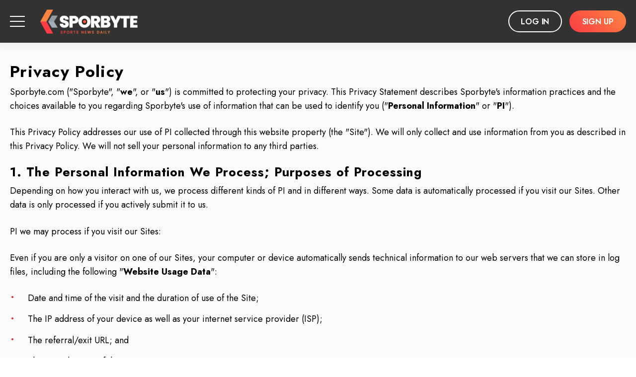

--- FILE ---
content_type: text/html; charset=UTF-8
request_url: https://sporbyte.com/privacy.php
body_size: 12754
content:
<!doctype html>
<html lang="en"  >
<head>
<meta http-equiv="Content-Type" content="text/html; charset=UTF-8">
<meta http-equiv="X-UA-Compatible" content="IE=edge">
<meta name="viewport" content="width=device-width, initial-scale=1.0">
<title>Sporbyte</title>
<meta name="description" content="">
<link rel="stylesheet" type="text/css" href="css/reset.css">
<link rel="stylesheet" type="text/css" href="css/default.css">
<script type="text/javascript" src="scripts/jquery-3.6.0.min.js"></script> 
<script type="text/javascript" src="scripts/jquery.validate.min.js"></script> 
<script type="text/javascript" src="scripts/main.js"></script>
</head>
<body >
<div id="fullWrp"> 
<!--header-->
    <header id="mainHdr">
        <div id="mainHdrBg"></div>
        <div class="topHdr">
            <div class="ctr"> 
                <!--menu--> 
                <a href="#" class="nav-hamburger"><span></span></a> 
                <!--end menu--> 
                <!--logo-->
                <h1 id="mainLogo"><a href="/">Sportisk</a></h1>
                <!--end logo--> 
                <!--options-->
                <div id="mainNav">
                    <div class="site-nav">
                        <ul class="mainHdrOpt">
					<!-- tyrev0512 -->
						<li><a href="register.php">NFL</a></li>
						<li><a href="register.php">NBA</a></li>
						<li><a href="register.php">WNBA</a></li>
						<li><a href="register.php">MLB</a></li>
						<li><a href="register.php">NHL</a></li>
						<li><a href="register.php">NCAAF</a></li>
						<li><a href="register.php">NCAAB</a></li>
						<li><a href="register.php">SOCCER</a></li>
						<li><a href="register.php">BOXING</a></li>
						<li><a href="register.php">MMA</a></li>
						<li><a href="register.php">GOLF</a></li>
						<li><a href="register.php">WRESTLING</a></li>
						<li><a href="register.php">RACING</a></li>
						<li><a href="register.php">OLYMPICS</a></li>                        </ul>
                    </div>
                </div>
                <!--end options--> 
                <!--singup-->
                <div id="mainSignNav"> <a href="login.php"  class="btn genBtn1 btnC2">Log In</a> <a class="btn genBtn1 btnC1" href="register.php" >Sign Up</a> </div>
                <!--end signup--> 
            </div>
        </div>
    </header>    <!--end header-->   
<!--content-->
    <main id="mainCont">
       <!--privacy-->
        <section id="innerCont" class="ElmBrdBox">
            <div class="FrmCtr"> 
                <!--txt-->
                <div class="userText txt1">
                        <section class="tosTxt">
        <div class="ctr userText">
            <h2>Privacy Policy</h2>
            <p>Sporbyte.com ("Sporbyte", "<strong>we</strong>", or "<strong>us</strong>") is committed to protecting your privacy. This Privacy Statement describes Sporbyte's information practices and the choices available to you regarding Sporbyte's use of information that can be used to identify you ("<strong>Personal Information</strong>" or "<strong>PI</strong>").</p>
            <p>This Privacy Policy addresses our use of PI collected through this website property (the "Site"). We will only collect and use information from you as described in this Privacy Policy. We will not sell your personal information to any third parties.</p>
            <h4>1. The Personal Information We Process; Purposes of Processing</h4>
            <p>Depending on how you interact with us, we process different kinds of PI and in different ways. Some data is automatically processed if you visit our Sites. Other data is only processed if you actively submit it to us.</p>
            <p>PI we may process if you visit our Sites:</p>
            <p>Even if you are only a visitor on one of our Sites, your computer or device automatically sends technical information to our web servers that we can store in log files, including the following "<strong>Website Usage Data</strong>":</p>
            <ul>
                <li>Date and time of the visit and the duration of use of the Site;</li>
                <li>The IP address of your device as well as your internet service provider (ISP);</li>
                <li>The referral/exit URL; and</li>
                <li>The visited pages of the Site</li>
            </ul>
            <p>Information about your device (type of device, browser type and version, as well as settings, installed plug-ins, operating system).
                We process Website Usage Data to allow you to surf the Site and to ensure its functionality. We also process Website Usage Data to perform analyses on the performance of the Site, to continuously improve the Site and correct errors, to ensure IT security and operation of our systems, as well as to prevent or uncover abuse. We might further process this data in aggregated or pseudonymized form to analyze trends, administer the Sites, track users' movements around the Site, and to gather demographic information about our user base as a whole or to improve marketing (including serving you personalized, interest-based ads) as well as the user experience on our Site and guaranteeing the safety of our IT systems.</p>
            <h4>2. Sharing Personal Information with Third Parties</h4>
            <p>We treat your PI with care and confidentially and will only pass it on to third parties to the extent described below and not beyond. We do not share, sell, rent, or trade PI with third parties for any promotional purposes. Where our service providers process PI, they will do so solely on our instructions and have undertaken to comply with strict contractual requirements for the security of your data (including, but not limited to, complying with this Privacy Policy).</p>
            <p><strong>Service Providers:</strong>Sporbyte transmits data to service providers that enable us to provide our Site and market, sell, and deliver our Services and Products. This may include providing our third-party cookies and tracking tools, as well as parties providing us with services to assist us in processing transactions, including credit card transactions, processing of orders, providing customer support, managing customer relationships, hosting the Site, collecting, storing, or removing your information, or performing statistical analysis of our Site, or to show advertisements to help support and maintain our Services and Site (such as Google).</p>
            <ul>
                <li><strong>Google Analytics:</strong> This is a web analytics service that tracks and reports website traffic. Using this service, we anonymize IP addresses so they are not sent to Google, which then uses the data to track and monitor use of our Site. This data is shared with other Google services. Google may use the collected data to contextualize and personalize the ads shown on its own advertising network.  You can opt-out of having your activity on the Site available to Google Analytics by installing the Google Analytics opt-out add-on to your browser. The add-on prevent the Google Analytics JavaScript (ga.js and dc.js) from sharing information with Google Analytics.  For more information on the privacy practices of Google, please visit the Google Privacy &amp; Terms web page: <a href="https://policies.google.com/privacy?hl=en" target="_blank" >https://policies.google.com/privacy?hl=en</a>.</li>
                <li><strong>Google Adsense &amp; DoubleClick Cookie:</strong> We may use Google to serve ads on the Site and if so this involves Google's use of cookies to enable it and its partners to serve ads to users based on their visit to our site or to other websites. You may opt-out of e use of the DoubleClick Cookie by visiting the Google Ad Settings web page: <a href="http://www.google.com/ads/preferences" target="_blank">http://www.google.com/ads/preferences</a>.</li>
            </ul>
            <p><strong>Public Authorities: </strong>Although we make every effort to preserve user privacy, we may need to disclose personal information when required by law, such as when we have a good-faith belief that such action is necessary to comply with a current judicial proceeding, a court order, or litigation or other legal process or action to protect our, our users' or third parties' rights, property or safety. We will transmit data to public authorities such as law enforcement or tax authorities only in the case of a legal obligation to do so based on a request for information from the respective authority.</p>
            <p><strong>Promotional Offers:</strong> As a registered Sporbyte customer, you have the opportunity to receive news and special offers from Sporbyte regarding our Products or the products of third parties who we think may offer products or services that would be of interest to you.</p>
            <h4>3. Timeframe for Keeping Data</h4>
            <p>We process and store PI as long as necessary for the fulfillment of our contractual or legal obligations. Thus, we store the data as long as our contractual relationship with you as our customer obliges us to do so. After termination of our contract, we will store Personal Data only to the extent and for as long as applicable law requires. All other data will be deleted immediately when you, as a customer, unsubscribe from our Products or other services. If the remaining data is no longer required for the fulfillment of legal obligations, it will be regularly deleted, unless its further processing is necessary for the preservation of evidence or the prevention of legal claims from becoming time-barred.</p>
            <h4>4. Reviewing and Requesting Changes to Your Information</h4>
            <p>If you have created an account at the Site, you may update, delete, access, or change their account information by editing their user profile. To update a customer profile, login to your account and click on "My Account".</p>
            <p>If you no longer wish to receive marketing emails from us, you can opt-out of receiving future marketing emails by clicking on the "unsubscribe" option located at the bottom of the marketing email you wish to opt out of. If you prefer to be removed from all of our marketing lists, you can follow the foregoing process. Customers cannot opt-out of receiving all transactional emails related to an account with us, but may be able to change their account settings (as described above) to reduce the frequency or eliminate certain notification emails.</p>
            <h4>5. Note to California Residents</h4>
            <p>California law affords certain privacy protections to its residents through the California Consumer Protection Act ("CCPA")and the Consumer Rights Act ("CRA").  This Site does not fall within the ambit of those statutes. Notwithstanding, please note that:</p>
            <p>* We do not collect or maintain "sensitive personal information;" and<br>
                * We do not sell your personal information to any third parties.</p>
            <h4>6. Collecting Information from Children</h4>
            <p>This Site is not intended for use by children under the age of 18 and we do not intentionally collect any information from users under the age of 18. If a parent or guardian becomes aware that their child has provided us with PI or that we have otherwise inadvertently collected this information, contact us as per below so that we may delete the information from our servers.</p>
            <h4>7. Changes</h4>
            <p>We reserve the right to change this Privacy Policy. We will provide notification of the material changes to this policy through the Site prior to the change taking effect.</p>
            <h4>8. Contact Information</h4>
            <p>To exercise your rights regarding personal information as described above or if you have any questions about this Privacy Policy or our privacy practices, please contact us at:</p>
            <p>By email: support@sporbyte.com<br>
                Toll-free: (844) 741-2576.</p>
        </div>
    </section>
            
                </div>
                <!--end txt-->  
            </div>
        </section>
        <!--end privacy-->
    </main>
<!--end content-->
   <!--footer-->
    <footer id="mainFtr">
	<div class="FrmCtr3 genPad1 TxtAlCtr "> 
		<!--nav-->
		<nav id="ftrNav"  >
			<ul>
				<li><a href="/">Home</a> | </li>
				<li><a href="terms.php">Terms of Use</a> | </li>
				<li><a href="privacy.php">Privacy Policy</a> | </li>
				<li><a href="contact.php">Contact Us</a><span> | </span></li>
				<li><a href="cancel.php">Cancel Subscription</a> | </li>
				<li>Support (844) 741-2576 or support@sporbyte.com</li>
			</ul>
		</nav>
		<!--end nav-->
		<p class="copy ElmCtr" style="max-width: 27.5em; ">&copy; <script>document.write(new Date().getFullYear());</script> Sporbyte &bull; All rights reserved.</p>
		<p class="copy ElmCtr">Clifford Partners LLC - 1351 S Jefferson St, Suite 120, Washington, MO 63090 USA</p>
	</div>
</footer>    <!--end footer--> 
    </div>
</body>
</html>


--- FILE ---
content_type: text/css
request_url: https://sporbyte.com/css/reset.css
body_size: 7235
content:
@charset "utf-8";
/* Globals
--------------------------------------------------------------*/   
@import url("scaler.css");
@import url("tools.css");
@import url("text.css");
@import url("forms.css");
@import url("buttons.css");
@import url("../fonts/fonts.css");
@import url('https://fonts.googleapis.com/css2?family=Jost:wght@400;500;600;700;900&display=swap');

/* CSS Reset 
--------------------------------------------------------------*/   
* { margin: 0; padding: 0; outline: 0; font-display: block; }
ul, li { list-style: none; }
a:active { background: inherit;  }
a img, fieldset { border: 0; }
img { display: block; max-width: 100%; height:auto!important; }
input[type="submit"], button { cursor: pointer; -webkit-appearance: button; -webkit-border-radius: 0px; -moz-border-radius: 0px; border-radius: 0px; }
p { padding: 0 0 1.2em 0; }
address { font-style: normal; }
sup { font-size:0.6em; line-height: 1em; vertical-align: top; line-height: 1.4em; }
body, html { font-size: 10px; min-width: 320px; background: #ffffff; height: 100%; min-height: 100%; }
body {  font-smooth: always;  -webkit-font-smoothing: antialiased !important; -webkit-text-size-adjust: none; }
@media all and (max-width: 640px) {
body.noscroll, html.noscroll { position: fixed; overflow: hidden; width: 100%; }
}
.clr { height: 0; font-size: 0; line-height: 0; clear: both; }
* html .clrd { height: 1%; overflow: visible; }
*+html .clrd { min-height: 1%; }
.clrd:after { clear: both; content: "."; display: block; height: 0; visibility: hidden; font-size:0; }
.clrL { clear: left; }
.clrB { clear: both; }
select { display: block;  background-size: 9px auto ; background-image: url("data:image/svg+xml;base64, [base64]"); background-repeat: no-repeat;    -moz-osx-font-smoothing: grayscale; -webkit-appearance: none; -webkit-border-horizontal-spacing: 0px; -webkit-border-vertical-spacing: 0px; font-smooth: always; cursor: pointer;  -moz-background-clip: padding; -webkit-background-clip: padding-box; background-clip: padding-box;  -webkit-font-smoothing: antialiased !important; -webkit-box-sizing: border-box; -moz-box-sizing: border-box; box-sizing: border-box; }
body select:-internal-autofill-selected,  select:-webkit-autofill, select:-webkit-autofill:hover, select:-webkit-autofill:focus, select:-webkit-autofill:active  { background-image: url("data:image/svg+xml;base64, [base64]")!important;  }
select::-ms-expand { display: none; }
@-moz-document url-prefix() {
 select {
-moz-appearance: none;
 text-indent: 0.01px;
 text-overflow: '';
}
}
/* Selects and input sizes and font
--------------------------------------------------------------*/   

/*select { line-height: 1.5em;  height: 1.5em; }*/
input[type=text], input[type=password], input[name=shippingPostcode], input[type=email],  input[type=tel],  input[type=number],  input[type=search], textarea, .inTxt { -moz-osx-font-smoothing: grayscale; -webkit-transition-property: all; -webkit-transition-duration: 150ms; -webkit-transition-timing-function: linear; -moz-transition-property: all; -moz-transition-duration: 150ms; -moz-transition-timing-function: linear; transition-property: all; transition-duration: 150ms; transition-timing-function: linear; -webkit-appearance: none; -webkit-box-sizing: border-box; -moz-box-sizing: border-box; box-sizing: border-box;  -webkit-background-clip: padding-box; background-clip: padding-box;  }
.textarea { -webkit-transition-property: all; -webkit-transition-duration: 150ms; -webkit-transition-timing-function: linear; -moz-transition-property: all; -moz-transition-duration: 150ms; -moz-transition-timing-function: linear; transition-property: all; transition-duration: 150ms; transition-timing-function: linear; display: block; }
textarea { overflow-y: auto; overflow-x: hidden; display: block;  }
.textarea textarea { width: 100%; max-width: 100%!important;  }
input, select, textarea { -moz-transform: scale3d(1, 1, 1); -ms-transform: translateZ(0); -o-transform: translateZ(0); transform: scale3d(1, 1, 1); -webkit-perspective: 0; -webkit-backface-visibility: hidden; -webkit-transform: translate3d(0, 0, 0); }
/*selects wrapper*/
/*checkbox*/
.chk { text-align: center;  position: relative; top: 0;   overflow: hidden; vertical-align: top; display: -moz-inline-stack; display: inline-block; zoom: 1; *display:inline;}
.rad { position: relative; overflow: hidden; vertical-align: top; display: -moz-inline-stack; display: inline-block; zoom: 1; *display:inline; -webkit-background-clip: padding-box; 
  background-clip:  padding-box; -webkit-border-radius: 55px; -moz-border-radius: 55px; border-radius: 55px; }
.chk input, .rad input { display: block; position: absolute; left: 0px; top: 0px; margin-right: 0; opacity: 0; filter: alpha(opacity=0); -ms-filter: "alpha(opacity=0)"; -khtml-opacity: 0; -moz-opacity: 0; font-size: 60px; width: 100%; height: 100%; cursor: pointer; z-index: 20; }
.chk span, .rad span { opacity: 0; filter: alpha(opacity=0); -ms-filter: "alpha(opacity=0)"; -khtml-opacity: 0; -moz-opacity: 0; -webkit-transition-property: all; -webkit-transition-duration: 150ms; -webkit-transition-timing-function: ease-in-out; -moz-transition-property: all; -moz-transition-duration: 150ms; -moz-transition-timing-function: ease-in-out; transition-property: all; transition-duration: 150ms; transition-timing-function: ease-in-out; display: block; }
.rad span {  position: relative; -webkit-background-clip: padding-box; 
  background-clip:  padding-box; -webkit-border-radius: 55px; -moz-border-radius: 55px; border-radius: 55px;}
.checked span { opacity: 1!important; filter: alpha(opacity=100)!important; -ms-filter: "alpha(opacity=100)"!important; -khtml-opacity: 1!important; -moz-opacity: 1!important; }

/*transitions handling */
a, .sbtn { -webkit-transition-property: transform, color, position, opacity, text-shadow, background-color; -webkit-transition-duration: 150ms; -webkit-transition-timing-function: linear; -moz-transition-property: transform, color, position, opacity, text-shadow, background-color; -moz-transition-duration: 150ms; -moz-transition-timing-function: linear; transition-property: transform, color, position, opacity, text-shadow, background-color; transition-duration: 150ms; transition-timing-function: linear; text-decoration: none; }
.sbtn { position: relative; display: -moz-inline-stack; display: inline-block; zoom: 1; *display:inline; }
.sbtn input { position: absolute; z-index: 1; width: 100%; height: 100%; top: 0; left: 0; opacity: 0; filter: alpha(opacity=0); -ms-filter: "alpha(opacity=0)"; -khtml-opacity: 0; -moz-opacity: 0; cursor: pointer; }

/* Metro */
@media screen and (max-width: 400px) {
 @-ms-viewport {
width: 320px;
}
}
*[class^='FrmCol'], *[class*=' FrmCol'] { -webkit-box-sizing: border-box; -moz-box-sizing: border-box; box-sizing: border-box; }
.MSIE8 article, .MSIE7 article, .MSIE6 article, .MSIE8 aside, .MSIE7 aside, .MSIE6 aside, .MSIE8 figure, .MSIE7 figure, .MSIE6 figure, .MSIE8 footer, .MSIE7 footer, .MSIE6 footer, .MSIE8 header, .MSIE7 header, .MSIE6 header, .MSIE8 hgroup, .MSIE7 hgroup, .MSIE6 hgroup, .MSIE8 menu, .MSIE7 menu, .MSIE6 menu, .MSIE8 nav, .MSIE7 nav, .MSIE6 nav, .MSIE8 section, .MSIE7 section, .MSIE6 section { display: block; }






--- FILE ---
content_type: text/css
request_url: https://sporbyte.com/css/default.css
body_size: 38923
content:
@charset "UTF-8";
:root {
--color-primary:  #e62b4a;
--color-secondary:  #fd3d45;
--header-background: #333232;
--header-text: #fff;
--header-text-hover: #fff;
--bg-nav-mobile:  #333232;
--bg-nav-active: #333232;
--txt-nav-mobile:  #fff;
--bg-body:  #ffffff;
--bg-footer:  #181818;
--footer-text:  #fff;
--footer-text-hover:  #fff;
}

ul, li { margin: 0; padding: 0; list-style: none;}
body { font-family: "Jost", "Helvetica Neue", Arial, "Nimbus Sans L", FreeSans; background: var(--bg-body); }
#fullWrp { margin: 0 auto; min-height: 100%; background: var(--bg-body); position: relative; overflow-y:hidden;  }
.genC1 { color: var(--color-primary)!important; }
.genC2 { color: var(--color-secondary)!important; }
.genPad1 { padding-top: 60px; padding-bottom: 60px;}
@media all and (max-width: 576px) {
.genPad1 { padding-top: 7.812vw; padding-bottom:  7.812vw;}
}
/* logo 
-----------------------------*/
#mainLogo { display: block;  width: 196px;  max-width: 196px; text-align: center; position: relative;   }
#mainLogo a { display: inline-block; white-space: nowrap; font-size: 56px; line-height :56px; text-indent: -8000px; background: url("../images/main_logo_2x.png") no-repeat center center; background-size: contain; color: #000; position: relative; z-index: 1; width: 100%;     }
@media all and (max-width: 767px) {
#mainLogo  a {  font-size: 4.8rem;}
}
@media all and (max-width: 667px) {
#mainLogo { margin-left: 44px; display:  inline-block; width: auto; }
}
@media all and (max-width: 576px) {
.nav-hamburger + #mainLogo { margin-left: 54px!important; }
}
/* Main Header
--------------------------------------------------------------*/
#mainHdr { z-index: 2; background: var(--header-background); padding: 0 0;  font-family: "Jost", "Helvetica Neue", Arial, "Nimbus Sans L", FreeSans; box-shadow: 0 -10px 20px 10px rgba(0,0,0,0.1); position: relative; z-index: 20;   }
#fullWrp .introHeader { box-shadow:  none!important; background: none!important;  position: absolute; left: 0; top: 0; width: 100%;   }
#mainHdrBg { position: absolute; left: 0; top: 0; width: 100%; height :100%; z-index: -1; overflow: hidden;   }
#mainHdr .nav-hamburger { display: none; }
#mainHdr  .ctr { padding: 0 2rem; margin: 0 auto; position: relative }
#mainLogo {   z-index:  10; position: relative; }
#mainHdr .mainHdrOpt li { position: relative; }
#mainNav .site-nav  li a {  color: var(--header-text);  }
#mainNav .site-nav  li a:hover {  color: var(--header-text-hover);  }
#mainNav .site-nav  li a span.bonus {  position: absolute; top: -1.6em; line-height: 1.45em; background: #F6A624; padding: 0 0.55em; color: #fff;  left: 50%; transform: translate(-50%, 0%); font-size: 12.48px; }
#mainSignNav {  display: flex; justify-content: flex-end; height: 56px; align-items: center; white-space: nowrap;  font-size: 16px; font-weight: 700; text-transform: uppercase; float: right; }
#mainSignNav a:last-child  { margin-left: 20px; }
#mainSignNav a { color: var(--header-text); }
#mainLogo .planType { position: absolute; top: 0; line-height: 1.45em; background: var(--bg-nav-mobile); padding: 0 0.55em;color: #fff; font-size: 12.48px; left: 104%; text-indent: 0; text-transform: uppercase; }
#mainHdr .btmHdr { background: #142978; padding: 15px 0; font-size: 16px; color: #fff; position: relative; z-index: 10;   }
@media all and (max-width: 1399px) {
#mainHdr .topHdr .ctr { display: flex; align-items: center; justify-content: space-between; }
#mainHdr .mainHdrOpt li span.bonus  {  font-size: 11.5px; }
#mainSignNav a:last-child  { margin-left: 15px; }
.nav-hamburger + #mainLogo { margin: 0 0 0 61px; width: 266px; } 
}
@media all and (max-width: 1360px) {
#mainHdr .mainHdrOpt li span.bonus  {  font-size: 10.5px; }
}
@media all and (max-width: 960px) {
#mainHdr .btmHdr { line-height: 1.1em; text-align: center; }
#mainHdr .btmHdr .ctr { max-width: 26em; }
}
@media all and (max-width: 680px) {
.nav-hamburger + #mainLogo { margin: 0 0 0 50px; width: 166px; } 
#mainHdrBg:after {  left: 110px; }
}
@media all and (max-width: 572px) {
#mainLogo .planType { display: none;}
#mainHdr .btmHdr .ctr { font-size: 14px; line-height: 1.1em;}
#mainSignNav {  font-size: 15px; }
}
@media all and (max-width: 440px) {
.nav-hamburger + #mainLogo { margin: 0 0 0 40px!important; width: 34vw; } 
#mainHdrBg:after {  left: calc(62vw - 176px); }
#mainHdr .btmHdr .ctr { font-size: 12px; line-height: 1.1em;}
}
@media all and (max-width: 364px) {
#mainSignNav a:last-child { margin-left: 10px; }
#mainSignNav { font-size: 13px!important; }
}
/* Main  Menu
--------------------------------------------------------------*/
#mainHdr ul { list-style: none; margin: 0 auto; padding: 0;  }
@media all and (min-width: 1400px) {
#mainHdr #mainNav { display: flex; justify-content: space-between; align-items: center; font-weight: 500; text-transform: none; font-size: 15px; line-height: 1.2em; max-width: 815px; width: 100%; padding: 0 30px; margin: 0 auto 0 0;  }
#mainHdr #mainNav .site-nav { width: 100%; }
#mainHdr .topHdr { padding: 25px 0; position: relative; z-index: 1;    }
#mainHdr .topHdr .ctr { display: flex; align-items: center; justify-content: space-between; }
#mainHdr .topHdr .date { display: block; position: absolute; left: 3rem; top: 50%; margin-top: -0.5em; font-size: 15px; line-height: 1em; }
#mainHdr .mainHdrOpt {  width: 100%;   display: flex;  justify-content: space-between; align-items: center; list-style: none;   }
#mainHdr .mainHdrMem  { max-width: 540px;  margin: 0 auto; padding: 0; }
#mainNav .site-nav .dropDown { position: absolute; top: 5px; left: 0; z-index: 1000; display: none; float: left; min-width: 168px; padding-top: 28px; cursor:  pointer; }
#mainNav .site-nav .dropDown ul { padding: 3px   0; margin: 0.125rem 0 0; font-size: 16px; color: #212529; text-align: left; list-style: none; background-color: #fff; background-clip: padding-box; border: 1px solid rgba(0,0,0,.15); border-radius: 0.25rem; }
#mainNav .site-nav .dropDown li a { padding: 3px  6px; font-weight: normal; font-size: 12.8px; line-height: 1.9em; display: block; white-space: nowrap;   }
#mainNav .site-nav .dropDown li a:hover { background: #eee; }
#mainNav .site-nav .dropDown ul a:before { content: ' '; display:  inline-block; height: 1.9em; width: 1.9em; margin-right: 0.4em; background-size: contain!important; background-position: center center; background-repeat: no-repeat; vertical-align: top ; }
#mainNav .site-nav .dropDown ul.pdfConv  a:before { background-image: url("../images/main_ico_convert_pdf.svg");}
#mainNav .site-nav .dropDown ul.audioConv  a:before { background-image: url("../images/main_ico_convert_audio.svg");}
#mainNav .site-nav .dropDown ul.videoConv  a:before { background-image: url("../images/main_ico_convert_video.svg");}
#mainNav .site-nav  li.dropElm > a:after { content: ' '; border: solid var(--bg-nav-mobile); border-width: 0 3px 3px 0; display: inline-block; padding: 3px; vertical-align: top; position: relative;  -webkit-transform: rotate(45deg); transform: rotate(45deg); margin-left: 8px; position: relative; top: 0.2em; }
#mainNav .site-nav  li.dropElm:hover .dropDown { display: block; }
#mainNav .site-nav  li.hideLg { display: none!important; }
}
@media all and (min-width: 1571px) {
#mainHdr #mainNav { max-width: 915px; }
}
@media all and (max-width: 1399px) {
#mainHdr .topHdr { padding: 15px 0; }

#mainHdr .topHdr .date { display: none; }
/*burger icon + animation*/
#mainHdr .nav-hamburger { background: transparent none repeat scroll 0 0; border: 0 none; cursor: pointer; display: block; height: 35px; margin-bottom: auto; margin-top: auto; outline: medium none; padding: 0; position: relative; transition: all 0.3s ease-in-out 0s; width: 30px; position: absolute; left: 2rem; top: 9px;  }
.nav-hamburger::before, .nav-hamburger::after, .nav-hamburger span { background-color: var(--header-text); transition: all 0.3s ease-in-out 0s; }
.nav-hamburger::before, .nav-hamburger::after, .nav-hamburger span { background-color: var(--header-text); }
.nav-hamburger::before, .nav-hamburger::after { content: ""; height: 2px; left: 0; position: absolute; top: 50%; transform-origin: 50% 50% 0; width: 100%; }
.nav-hamburger span { height: 2px; left: 0; overflow: hidden; position: absolute; text-indent: 200%; top: 50%; width: 100%; cursor: pointer; }
.nav-hamburger::before { transform: translate3d(0px, -10px, 0px); }
.nav-hamburger::after { transform: translate3d(0px,  10px, 0px); }
.menuOpen .nav-hamburger span { background-color: var(--txt-nav-mobile); opacity: 0; }
.menuOpen .nav-hamburger::before { background-color: var(--txt-nav-mobile); transform: rotate3d(0, 0, 1, 45deg); }
.menuOpen .nav-hamburger::after { background-color: var(--txt-nav-mobile); transform: rotate3d(0, 0, 1, -45deg); }
.nav-hamburger { position: absolute; left: 0; top: 14px; z-index: 1001; cursor: pointer;  }

#mainNav .site-nav  { display: block; top: 0; bottom: -100vh ; left: 0; right: 0; overflow-y: auto; position: absolute; padding: 0;  box-shadow: 0 -30px 0 0 var(--bg-nav-mobile);  }
#mainNav .site-nav  ul, #site-menu .site-nav   li { margin: 0; padding: 0; }
#mainNav .site-nav  li { padding: 0; display: block; text-align: left;   }
#mainNav .site-nav  li:first-child { margin-top: 71px; }
#mainNav .site-nav  li a {  background: var(--bg-nav-mobile); display: block; padding: 16px 20px 16px 20px!important; color: var(--txt-nav-mobile)!important; font-size: 15px; line-height: 16px; -webkit-transition:0ms ease-out all; transition: 0ms ease-out all; text-align: center;  border-bottom: solid 1px rgba(255,255,255,0.15); text-align:left; font-weight: 500;  letter-spacing: 0.145em; text-transform: uppercase;  }
#mainNav .site-nav  li a span.bonus { position: static; display: inline; vertical-align:  top; margin-left: 0.4em;   }
#mainNav .site-nav  li:first-child  a  { border-top: solid 1px rgba(255,255,255,0.2); }
#mainNav .site-nav  li a.cur, #mainNav .site-nav  li a.cur:active   { outline: none; color:  var(--txt-nav-mobile);  background:var(--bg-nav-active); }
#mainNav .site-nav  li a:active  { background:var(--bg-nav-active); }
#mainNav .site-nav  li li a { border-top: 0!important; padding-left: 32px!important;}
#mainNav .site-nav  li.dropElm> a:after { content: ' '; border: solid #fff; border-width: 0 2px 2px 0; display: block; padding: 2px; width: 0.25em; height: 0.25em;  vertical-align: middle; position: relative;  -webkit-transform: rotate(45deg); transform: rotate(45deg); position: absolute; right: 20px; top: 17px; }
#mainNav .site-nav  li li:first-child { margin: 0;}
#mainNav .site-nav  li .dropDown { display: none; }
#mainNav .site-nav  li.dropOpen > a:after {  -webkit-transform: rotate(-135deg); transform: rotate(-135deg); top: 22px;}
#mainNav .site-nav  li.dropOpen .dropDown { display: block; }
/* open menu 
-----------------------------*/
#mainNav { background:var(--bg-nav-mobile); color: #fff; display: block!important; max-width: 300px; top: 0;  box-shadow: -1000vh 900vh  0 1000vh var(--bg-nav-mobile), -1000vh  900vh 20px 1000vh  rgba(0,0,0, 0.4); position: absolute; left: 0; width: 100%;  -webkit-transition: 300ms ease-out all; transition: 300ms ease-out all; z-index: 900;    -webkit-transform: translateX(-500px); transform: translateX(-500px); transform: translate3d(-500px, 0, 0);  -webkit-transform: translate3d(-500px, 0, 0); pointer-events: none; -webkit-perspective: 1000; -webkit-backface-visibility: hidden; -webkit-transform-style: preserve-3d;   will-change: transform; }
.menuOpen #mainNav  { -webkit-transform: translateX(0); transform: translateX(0); transform: translate3d(0, 0, 0);  -webkit-transform: translate3d(0, 0, 0); pointer-events: auto;  }
}

/* Account Nav
--------------------------------------------------------------*/
.accountNav { background:var(--bg-nav); color: #000; display: block!important; max-width: 320px; top: 0;  box-shadow: 1000vh 900vh  0 1000vh #fff,-1000vh  900vh 20px 1000vh  rgba(0,0,0, 0.0); position: absolute; right: 0; width: 100%;  -webkit-transition: 300ms ease-out all; transition: 300ms ease-out all; z-index: 900;   -webkit-transform: translateX(500px); transform: translateX(500px); transform: translate3d(500px, 0, 0);  -webkit-transform: translate3d(500px, 0, 0); pointer-events: none; -webkit-perspective: 1000; -webkit-backface-visibility: hidden; -webkit-transform-style: preserve-3d;   will-change: transform; z-index: 2000;  }
.accountMenuOpen .accountNav  { -webkit-transform: translateX(0); transform: translateX(0); transform: translate3d(0, 0, 0);  -webkit-transform: translate3d(0, 0, 0); pointer-events: auto; box-shadow: 1000vh 900vh  0 1000vh #fff,-1000vh  900vh 20px 1000vh  rgba(0,0,0, 0.4);  }
.accountNav  { background: #fff; }
.closeNav { background: none; border: 0 none; cursor: pointer; display: block; height: 35px; margin-bottom: auto; margin-top: auto; outline: none; padding: 0; position: absolute; right :20px; top: 20px;   width: 30px; }
.closeNav:before, .closeNav:after { background-color: #000;  content: ""; height: 2px; left: 0; position: absolute; top: 50%; transform-origin: 50% 50% 0; width: 100%; }
.closeNav:before { transform: rotate3d(0, 0, 1, 45deg);}
.closeNav:after { transform: rotate3d(0, 0, 1, -45deg); }
.accountNav ul { padding: 86px 30px 30px 30px!important; margin: 0; list-style:  none; }
.accountNav ul li { display: block; }
.accountNav ul li.ln1 { font-size: 22.5px; padding: 20px 0 ; border-bottom: solid 1px rgba(0,0,0,0.15); margin-bottom: 20px;  }
.accountNav ul li.hd1 { font-size: 18px;  font-weight: 700; text-transform: uppercase;  }
.accountNav ul li.ln2  { font-size: 18px; padding-bottom: 20px;  }
.accountNav ul li.btnWrp { padding: 0px 0 20px 0; border-bottom: solid 1px rgba(0,0,0,0.15);  margin-bottom: 20px; }
.accountNav ul li.btnWrp .btn { font-size: 13.6px!important; display: block; padding: 0.863em 0.8em; }
.accountNav ul li a.lnk { font-size: 16px; display: block; padding: 10px  0; color :#000; text-decoration:  none; position: relative; border-top: solid 1px rgba(0,0,0,0.15); }
.accountNav ul li a.lnk svg { position: absolute; right: 0; top: 50%; margin-top: -0.55em; height: 1.1em; width: auto; display: block; }
.accountNav ul li.hd2 { font-size: 18px;  font-weight: 700; text-transform: uppercase;  padding: 10px 0;   }
.accountNav ul li a.logOut { font-weight: bold; margin-top: 40px; border-top: 0; }
@media screen and (max-width: 768px) {
.accountNav { max-width: 300px;}
.closeNav { right: 15px; top: 15px; }
.accountNav ul { padding: 85px 15px 15px 15px!important; margin: 0; list-style:  none; }
}
/* Main Intro
--------------------------------------------------------------*/
#mainIntroId { background: url("../images/main_intro_bg_xl.jpg") no-repeat center center; background-size: cover; overflow: hidden;  color: #fff;  }
#mainIntroBg .FrmCtr  {  min-height: 569px;  display: flex; justify-content: center;  align-items: center;  max-width: 1360px; text-align: center;  }
#mainIntroBg .FrmCtr .sideIntro .ln1 { font-size: 20px; line-height: 1.64em;  letter-spacing:  0.1em; padding-bottom: 1.2em; text-transform: uppercase; } 
#mainIntroBg .FrmCtr .sideIntro .ln2 { position: relative; display: inline-block; font-size: 110px; line-height: 1em; text-transform: uppercase; max-width: 7.6em; margin-bottom: 3rem; }
#mainIntroBg .FrmCtr .sideIntro .ln2:before { content: ' '; width: 100em; height: 3px; background: #fff; display: block; position: absolute; right: 2em; top: 0;  transform:  rotate(118deg); transform-origin: 100%  0; }
#mainIntroBg .FrmCtr .sideIntro .ln2:after { content: ' '; width: 100em; height: 3px; background: var(--color-primary); position: absolute; transform:  rotate(298deg); transform-origin: 100%  0; right: calc(3.04em + 4rem); bottom: -4rem;   }
@media all and (max-width: 1270px) {
#mainIntroBg .FrmCtr .sideIntro .ln1 { font-size: 18px; max-width: 28em; margin: 0 auto;   }
#mainIntroBg .FrmCtr .sideIntro .ln2 { font-size: 99px; }
}
@media all and (max-width: 992px) {
#mainIntroBg .FrmCtr  { flex-direction: column; justify-content: center;  }
#mainIntroBg .FrmCtr .sideIntro { text-align: center; padding-top: 6rem; padding-right: 0;  }
#mainIntroBg .FrmCtr .sideIntro .ln1 { font-size: 16px; max-width: 28em; margin: 0 auto;   }
#mainIntroBg .FrmCtr .sideIntro .ln2 { font-size: 88px; }
#mainIntroBg .FrmCtr .sideTmb { width: 70%; max-width: 429px; margin-top: 6rem; }
}
@media all and (max-width: 768px) {
#mainIntroBg .FrmCtr .sideIntro .ln2 { font-size: 72px;}
}
@media all and (max-width: 576px) {
#mainIntroBg .FrmCtr  {  min-height: 430px; } 
#mainIntroBg .FrmCtr .sideIntro  { text-align: center; width: 100%; max-width: 100%; margin: 0 auto; padding-top: 73px;    }
#mainIntroBg .FrmCtr .sideIntro .ln1 { font-size: 2.6vw; max-width: 27em; margin: 0 auto;  }
#mainIntroBg .FrmCtr .sideIntro .ln2 { font-size: 12.5vw;}
#mainIntroBg .FrmCtr .sideIntro .ln2:before { right: 1.6em;}
#mainIntroBg .FrmCtr .sideIntro .ln2:after { right: calc(2.64em + 4rem);  }
}
@media all and (max-width: 448px) { 
#mainIntroBg .FrmCtr  {  min-height: 95vw }
#mainIntroBg .FrmCtr .sideIntro .ln1 { font-size: 3.1vw }    
}
/* Main About
--------------------------------------------------------------*/
#mainAbout .FrmCtr { display: flex; justify-content: space-between; padding: 10rem 2rem;  }
#mainAbout .FrmCtr .lftTmb { max-width: 638px; width: 50%;  background:  url("../images/main_about_tmb.jpg")  no-repeat center center; background-size: contain;  margin-right: 4rem; }
#mainAbout .FrmCtr .lftTmb:after { content: ' '; display: block; padding-top: 90.89%; }
#mainAbout .FrmCtr  .lftTxt { max-width: 622px;}
#mainAbout .FrmCtr  .lftTxt .ln1 { font-size: 15px; line-height: 1.1em; text-transform: uppercase;  }
#mainAbout .FrmCtr  .lftTxt .ln2 { font-size: 45px; line-height: 1.15em; padding: 0.2em 0 0.4em 0; }
#mainAbout .FrmCtr  .lftTxt .ln3 { font-size: 17px; line-height: 1.5em; max-width: 29em; padding: 0;  } 
#mainAbout .FrmCtr  .lftTxt  ul { display: flex; font-size: 17px; font-weight: 500; flex-wrap: wrap; padding: 1.4em 0;  text-align: left;  max-width: 26.7em;}
#mainAbout .FrmCtr  .lftTxt  ul li { padding: 0.4em 0;}
#mainAbout .FrmCtr  .lftTxt  ul .col1 { max-width: 12.4em;  min-width: 12.4em; }
@media all and (max-width: 1123px) {
#mainAbout .FrmCtr { flex-direction: column-reverse; max-width: 640px; margin: 0 auto; text-align: center;  }
#mainAbout .FrmCtr .lst { display: flex; justify-content: center; }
#mainAbout .FrmCtr .lftTxt {  display: flex; flex-direction: column; align-items: center;  }
#mainAbout .FrmCtr .lftTxt .ln3 { margin: 0 auto; }
#mainAbout .FrmCtr .lftTmb { width: 80%;  max-width: 640px; margin: 6rem auto 0 auto;  }
}
@media all and (max-width: 576px) {
#mainAbout .FrmCtr  .lftTxt .ln1 { font-size:  2.6vw  }    
#mainAbout .FrmCtr  .lftTxt .ln2 { font-size: 7.65vw; } 
#mainAbout .FrmCtr  .lftTxt .ln3, #mainAbout .FrmCtr  .lftTxt ul { font-size: 2.9vw }
}
@media all and (max-width: 448px) {
#mainAbout .FrmCtr  .lftTxt .ln1 { font-size: 3.1vw }    
}
/* Main Footer
--------------------------------------------------------------*/
#mainFtr  { background: var(--bg-footer); color: var(--footer-text); box-shadow: 0 9000px 0 9000px  var(--bg-footer);  padding-top: 6rem; padding-bottom: 6rem; font-family:  "Jost", "Helvetica Neue", Arial, "Nimbus Sans L", FreeSans!important; font-weight: 500; text-transform: none;   }
#ftrNav { display: block; font-size: 13px;  margin-bottom: 2.4rem; padding-bottom: 0; font-family:  "Jost", "Helvetica Neue", Arial, "Nimbus Sans L", FreeSans!important; }
#ftrNav li { display: inline;  } 
#ftrNav li a { color: var(--footer-text);margin: 0 0.72em; }
#ftrNav li a:hover { color: var(--footer-text-hover); text-decoration: underline; }
#mainFtr .logo { width: 156px; margin-bottom: 3rem;   }
#mainFtr .copy { font-size: 13px; line-height: 1.75em; padding-bottom: 0; margin-bottom: 0; }
@media all and (max-width: 1019px) {
#ftrNav { margin-left: auto; margin-right: auto; max-width: 30em; }
#ftrNav li span { display: none; }
#ftrNav li a { margin: 0 0.5em; } 
#mainFtr .logo { width: 126px; }
}
@media all and (max-width: 576px) {
#ftrNav { font-size: 2.419vw;  }
#ftrNav li { line-height: 1.4em; }
#mainFtr .copy { font-size: 2.419vw; }
}

/* 
////
//// Login 
////
--------------------------------------------------------------*/
/* Form
--------------------------------------------------------------*/
#loginWrp { background: #ebebeb; display: flex; justify-content: flex-start; align-content: stretch; }
#loginFormBg { flex-grow: 1 ; display: flex; justify-content:  center; align-items: stretch; padding: 6rem 2rem;  }
#loginForm {  padding: 4rem; max-width: 370px; background: #fff; color: #414141; border-radius: 5px; text-align: center;   }
#loginForm .formTitle { font-size: 24px; line-height: 1.3em; font-weight: 500; padding-bottom: 0.35em;   } 
#loginForm .formSubtitle  { color: #6b6b6b; font-size: 14.8px; font-weight: 400; line-height: 1.13em; margin-bottom: 0; }
#loginForm .btmForm { padding-top: 20px;  }
#loginForm .formWrp p { padding-bottom: 15px; text-align: left;  }
#loginForm p textarea { min-height: 7.1em; width: 100%!important; max-width: 100%; }
#loginForm .inputIco { position: relative; display: block;  }
#loginForm .inputIco input { padding-right:40.63px;}
#loginForm .passwordToggle { position: absolute; right: 0; top: 24px; height: 40.63px; width: 40.63px; display: flex; justify-content:  center; align-items: center; }
#loginForm .passwordToggle svg { width: 44%; height: 100%; }
#loginForm .passwordToggle svg path { fill: #919191; }
#loginForm .passwordToggle svg .st1 { display: none; }
#loginForm input[type=text] + .passwordToggle svg .st0 { display: none; }
#loginForm input[type=text] + .passwordToggle svg .st1 { display: block; }
#loginForm label .cards { float: right; white-space: nowrap; }
#loginForm label img { display: inline;  vertical-align:  top; height: 21.4px!important; width: auto!important;  margin-left: 2px;  }
#loginForm .cvvInfo { background-color: var(--color-primary); color: #fff; display: block; position: absolute; right: 10px; top: 12px; width: 1.2em; height: 1.2em; line-height: 1.2em; font-size: 14px; font-weight: 500; text-align: center; z-index: 40;  border-radius: 3px; }
#loginForm .cvvInfo:hover { background-color: #277add; }
#loginForm .passwordStrength { font-size: 11px; line-height: 1.2em; color:#919191; clear: both;  } 
#loginForm .passwordStrength svg { width: 1.2em; height: 1.2em; margin-right: 0.4em; position: relative; top: 0.2em;  }
#loginForm .tos { font-size: 12px; padding: 14px 0 20px 0; clear: both;   }
#loginForm .tos input[type="checkbox"] { position: relative;  display: inline-block; vertical-align:  top; width: 1.05em!important; height: 1.05em!important; font-size: 1.05em!important;  top: 0.225em;  }
#loginForm .tos a {color: var(--color-primary); }
#loginForm .tos a:hover { text-decoration: underline; }
#loginForm .keep label { font-size: 15px; text-align: left; line-height: 1em; width: auto; display: block; padding: 0.5em 0; }
#loginForm .keep label input { float: left; width: 1em!important; height: 1em!important; display: block; margin: 0 0.4em 0 0; vertical-align: top; position: relative; top: 0em; }
#loginForm .formWrp p.creat {  font-size: 15px; line-height: 1.2em; width: 100%; display: block; padding: 15px 0 0 0; text-align: center; } 
#loginForm .formWrp p.creat a { color: var(--color-primary); }
@media all and (max-width:1240px){

}
@media all and (max-width:980px){
#loginWrp { background: #fff; }
#loginFormBg { align-items: center; padding: 6rem 2rem; flex-direction: column; }
}
@media all and (max-width:576px){
#loginForm .formTitle { font-size: 20px; adding-bottom: 0.2em; }
#loginForm .buttonSoc { height: 36px; line-height: 36px;  }
#loginForm .buttonSoc span { display: none; }
#loginForm .buttonSoc svg { margin: 0 auto;  }
}
@media all and (max-width:472px){
#loginForm {  padding: 2rem; } 
}
@media all and (max-width:364px){
#loginForm .formSubtitle  {font-size: 13px; }
#loginForm .passwordStrength { font-size: 10.5px; }
#loginForm .tos { font-size: 11px;}
}
/* Selected Plan
--------------------------------------------------------------*/
#loginFormBg .col { margin-left: 20px; }
#loginFormBg .plan { border: 0; justify-content: center; }
#loginFormBg .plan .plan__body { flex-grow:0; }
#loginFormBg .plan__body .plan-chosen-period { margin-bottom: 0; }
@media all and (max-width:980px){
#loginFormBg .col { margin-left: 0px; }
}
/*cvv info modal
--------------------------------------------------------------*/
.popWrp { clear: left; height: 0; position: relative; font-size: 16px; z-index: 100; width: 100%; order: 3; }
.pop { background: #fff;   max-width: 350px; width: 100%; box-sizing: border-box; left: auto; right: 0;  margin: 30px auto; padding: 20px; position: absolute; border-radius: 13px; font-size: .7em; text-align: center; margin-bottom: 5px; z-index: 2; box-shadow: 0 2px 10px #00000052; top: 80px; opacity: 0; visibility: hidden; transition: all .2s ease;  -webkit-box-sizing: border-box; -moz-box-sizing: border-box;  box-sizing: border-box;  right: 0; left: auto!important; }
.pop.active { opacity: 1; visibility: visible; top: -170px; } 
.pop p { margin-bottom: 10px; color: #6f7583; padding: 0 28px!important; -webkit-box-sizing: border-box; -moz-box-sizing: border-box;  box-sizing: border-box; }
.pop img { max-width: 70px; display:block; margin: 0 auto;   }
.close_pop { position: absolute; right: 0; top: 0; background: #bbc6cf; display: inline-block; border-radius: 50%; width: 30px; height: 30px; line-height: 30px; color: #fff; margin: 10px; font-weight: 700; transition: all .3s ease; -webkit-box-sizing: border-box; -moz-box-sizing: border-box;  box-sizing: border-box; }
.close_pop:hover { cursor: pointer; opacity: .5 }
/* 
////
//// Privacy & tos
////
--------------------------------------------------------------*/
#innerCont {background: #fbfbfb; padding: 4rem 0;}
/* 
////
//// Main News 
////
--------------------------------------------------------------*/
#mainNews {background: #fbfbfb; padding: 4rem 0;}
#mainNews .FrmCtr { display: flex; flex-direction: row; justify-content: space-between; }
.headWrp { margin-top: 3rem; margin-bottom: 3rem; background: linear-gradient(90deg, var(--color-primary) 0%, var(--color-secondary) 100%);  position: relative; }
.headWrp .title { font-size: 18px; font-weight: 600; padding: 0.8em 2rem; margin: 0; text-transform: uppercase; color: #fff;  }
.newsTmbLst { display: flex; flex-direction: row; flex-wrap: wrap;  justify-content: space-between; }
.newsTmbLst .itm { width: calc(33% - 15px); margin-bottom: 30px;  }
.newsTmbLst .itm .dtls { color: #000 ;}
.newsTmbLst .itm .dtls:hover { color: var(--color-secondary); }
.newsTmbLst .itm .tmb { display: block; padding-top: 72.17%; position: relative; background: #000; margin-bottom: 8px; }
.newsTmbLst .itm .tmb img { position: absolute; left: 0; top: 0; width: 100%; height: 100%!important; object-fit: cover; }
.newsTmbLst .itm .dtls:hover img { opacity: 0.85; }
.newsTmbLst .itm .title { font-weight: 600; font-size: 16px; line-height: 1.2em; display: block;  }
@media all and (max-width:572px){
.headWrp .title { font-size: 14px; }
}

/*Side Col
--------------------------------------------------------------*/
#mainRgtSideCol  { width: 300px; min-width: 300px; margin-left: 30px; } 
#mainRgtSideCol .latest { background: #fff; border: solid 1px #ccc; padding: 15px; font-size: 16px; }
#mainRgtSideCol .latest .latestTitle { text-transform: uppercase; display: block;  font-weight: 600; font-size: 1em; margin-bottom: 0.8em; }
#mainRgtSideCol .latest ul { padding-bottom: 0.6em; }
#mainRgtSideCol .latest ul li { background: url("../images/icon-right-chevron.svg") no-repeat left 0.1em; background-size: auto 0.9em; display: block; padding-left: 1em;   font-size: 1em;  line-height: 1.1em; padding-bottom: 0.4em; font-weight: 600;  }
#mainRgtSideCol .latest ul li a { color: #000;  background: none!important;}
#mainRgtSideCol .latest ul li a:hover {  color: var(--color-secondary); }
#mainRgtSideCol .latest .btn { display: block;  max-width: 300px; margin: 0 auto; }

@media all and (max-width:1123px){
.newsTmbLst .itm .latestTitle, #mainRgtSideCol .latest { font-size: 14px; }
#mainRgtSideCol  { min-width: 280px; } 
}
@media all and (max-width:980px){
.newsTmbLst .itm { width: calc(50% - 15px);  }
}
@media all and (max-width:840px){
#mainNews .FrmCtr { display: block; }
#mainRgtSideCol  { width: 100%;  margin-left: 0px; } 
}
@media all and (max-width:572px){
.newsTmbLst .itm { width: 100%; }
}
/* 
////
//// Main Article 
////
--------------------------------------------------------------*/
#mainArticle { background: #fbfbfb; padding: 4rem 0;}
#mainArticle .FrmCtr { display: flex; flex-direction: row; justify-content: space-between; }
.mainLftArticle .artItm { margin-bottom: 2rem; }
.mainLftArticle .artItm:last-child { margin-bottom: 0; }
.mainLftArticle .artItm .tags { display: flex; margin-bottom: 10px;   }
.mainLftArticle .artItm .tag { display: block; background: var(--color-primary); color: #fff; text-transform: uppercase; font-size: 14px; font-weight: 600; padding: 0 0.5em; line-height: 1.4em; margin-right: 1em  }
.mainLftArticle .artItm .artTitle { font-size: 30px; font-weight: 600; line-height: 1.2em; margin-bottom: 10px; }
.mainLftArticle .artItm .artAuth  { display: flex;  align-items: center; margin-bottom: 10px;  }
.mainLftArticle .artItm .artDtls { font-size: 14px; font-weight: 600; padding-left: 1.2em; color: #7d828e; }
.mainLftArticle .artItm .authName { color: var(--color-primary); }
.mainLftArticle .artItm .artTmb { padding: 2px 0; margin-bottom: 1.6em; }
@media all and (max-width:980px){
#mainArticle .FrmCtr { display: block; }
}
/*Side Col
--------------------------------------------------------------*/
#mainRgtSideCol .latestTmbs .latestTitle { text-transform: uppercase; display: block;  font-weight: 700; font-size: 16px; margin-bottom: 0.8em; }
#mainRgtSideCol .newsTmbLst .itm  { width: 100%;  }
@media all and (max-width:980px){
#mainArticle #mainRgtSideCol  { width: 100%; margin-left:0; padding-top: 3rem; margin-top: 3rem; border-top: solid 1px #ccc;  }
#mainRgtSideCol .newsTmbLst .itm { width: calc(50% - 15px);  }
}
@media all and (max-width:572px){
#mainRgtSideCol .newsTmbLst .itm { width: 100%; }
}

/* 
////
//// Main Limit modal
////
--------------------------------------------------------------*/
.limitModal { position: fixed; will-change: transform; display: flex;  top: 200vh; -webkit-box-align: center; align-items: center;  text-align: left;width: 100%;  z-index: 1000000120; height: auto;  opacity: 1; transition: transform 750ms ease-out 0s;  }
[data-disabled]  .limitModal { transform: translate(0px, -167vh); }
[data-disabled] main {  filter: blur(8px); }
[data-disabled] #fullWrp  { background: #fff; }
.limitModal:before { content: ' '; display: block;  position: absolute; top: -34vh; bottom: 0; width: 100%; z-index: -1; background: rgba(0,0,0,0.7);  background: linear-gradient(180deg, rgba(0,0,0,0.0) 3%, rgba(0,0,0,0.8) 50%);  }
.limitModalBg {  margin: 0px auto; padding: 0 20px 20px 20px; width: 100%; min-height: 67vh;  background-color: rgb(255, 255, 255);  border-top: 1px solid rgb(51, 51, 51); box-shadow: rgba(0, 0, 0, 0.2) 0px 0px 3px;box-sizing: border-box; display: flex; flex-direction: column; -webkit-box-align: center; align-items: center; justify-content: center  }
.limitModal  .ln1 { font-size:18px; position: relative; text-align: center; padding: 1.4em 0; margin-bottom: calc(1.4em + 4px); margin-top: 0; }
.limitModal  .ln1:after { content: ' '; display: block; left: 50%; bottom: -2px ; width: 6em; height: 0; border-top: solid 2px #000; margin-left: -3em; position: absolute; margin-bottom: 2px; top: auto;  }
.limGetCont { border: solid 3px #000; box-shadow:  0px 0px 3px 0 rgba(0, 0, 0, 0.2);  padding: 40px; width: 100%; box-sizing: border-box;  max-width: 1100px; color: #000; display: flex;  align-items: center;  }
.limGetCont .lft { flex-grow: 1; padding-right: 20px; }
.limitModal  .ln2 { font-size: 28px; line-height: 1.2em; position: relative; padding-bottom: 1em; margin: 0 0  1em 0; font-weight: 500;  }
.limitModal  .ln2:after { content: ' '; display: block; left: 0; bottom: -2px ; width: 2.6em; height: 0; border-top: solid 2px #000; 
position: absolute; margin-bottom: 2px; top: auto; }
.limitModal  .ln3 { font-size: 24px; margin: 0; } 
.limitModal  .ln4 { font-size: 15px; margin: 0.4em 0 0 0; } 
.limitModal  .rgt { min-width: 250px; }
.limitModal  .limBtn { width: 100%; max-width: 250px; text-align: center; margin: 0 auto;  box-sizing: border-box;  }
@media screen and (min-width: 765px) {
.limitModal { min-height: 50vh;  }
[data-disabled] .limitModal { transform: translate(0px, -150vh); }
.limitModal:before {  top: -51vh;   }
.limitModalBg  {  min-height: 50vh;  }
}
@media screen and (max-width: 764px) {
.limGetCont { flex-direction: column;  padding: 20px; text-align: center; }
.limitModal  .ln2:after { left: 50%; margin-left: -1.3em; }
.limGetCont .lft { padding-right: 0; }
.limitModal  .rgt { padding-top: 20px; }
}
@media screen and (max-width: 572px) {
.limGetCont { padding: 15px; }
.limitModal  .ln1 { font-size:14px; }
.limitModal .ln2 { font-size: 24px;  max-width: 11em; margin-left: auto; margin-right: auto;  }
.limitModal  .ln3 { font-size: 20px; }
.limitModal  .ln4 { font-size: 13px; } 
.limitModal  .rgt { min-width: 100%; }
}

/* 
////
//// Main Login
////
--------------------------------------------------------------*/
/* Intro
--------------------------------------------------------------*/
#mainLgnIntro { background: #f6f6f6;  }
#mainLgnIntro .mainLgnBg { position: relative; padding-left: 393px; } 
#mainLgnIntro .mainLgnBg .bg1 { position: absolute; left: -90px; top: 0; height: 100%; width: 247px;  background: url("../images/main_login_intro_bg_tmb_01.png") no-repeat center center; background-size: 100% auto ; z-index: 1; display: block; }
#mainLgnIntro .mainLgnBg .bg2 { position: absolute; left: 87px; top: 0; height: 100%; width: 247px;  background: url("../images/main_login_intro_bg_tmb_02.png") no-repeat center center; background-size: 100% auto; z-index: 4; display: block; }
#mainLgnIntro .mainLgnBg .introRgt { text-align: center; padding: 40px 0; }
#mainLgnIntro .mainLgnBg .introRgt .ln1 { font-size: 48px; text-transform: uppercase;  }
#mainLgnIntro .mainLgnBg .introRgt .ln2 { font-size: 27px; font-weight: 600;  }
#mainLgnIntro .mainLgnBg .introRgt .tmbs { display: flex; justify-content: space-between; padding-top: 40px;  }
#mainLgnIntro .mainLgnBg .introRgt .tmbs li { width: calc(33.33% - 30px );}
#mainLgnIntro .mainLgnBg .introRgt .tmbs li img { margin: 0 auto;  width :100%;  max-width: 240px;  }
@media screen  and (min-width: 981px) and (max-width: 1280px) {
#mainLgnIntro .mainLgnBg { padding-left: 30.70vw; } 
#mainLgnIntro .mainLgnBg .bg1 { left: -7.13vw; width: 19.29vw; }
#mainLgnIntro .mainLgnBg .bg2 { left: 6.69vw; width: 19.29vw; }
#mainLgnIntro .mainLgnBg .introRgt { padding:  3.1vw 0; }
#mainLgnIntro .mainLgnBg .introRgt .ln1 { font-size: 3.75vw;  }
#mainLgnIntro .mainLgnBg .introRgt .ln2 { font-size: 2.1vw; }
#mainLgnIntro .mainLgnBg .introRgt .btn { font-size: 1.4vw!important; }
#mainLgnIntro .mainLgnBg .introRgt .tmbs { padding-top: 3.1vw;  }
#mainLgnIntro .mainLgnBg .introRgt .tmbs li { width: calc(33.33% - 2.34vw );}
}
@media screen and (max-width: 980px) {
#mainLgnIntro .mainLgnBg { margin: 0 auto; max-width: 360px; width: 100%; padding-left: 0 ; }
#mainLgnIntro .mainLgnBg .bg1, #mainLgnIntro .mainLgnBg .bg2 { display: none;  }
#mainLgnIntro .mainLgnBg .introRgt .ln1 { font-size: 38px;  }
#mainLgnIntro .mainLgnBg .introRgt .ln2 { font-size: 21px; }
#mainLgnIntro .mainLgnBg .introRgt .tmbs { display: flex; flex-direction: column; padding-top: 20px;  }
#mainLgnIntro .mainLgnBg .introRgt .tmbs li { width :100%; margin-top: 20px;  }
}
@media screen and (max-width: 400px) {
#mainLgnIntro .mainLgnBg .introRgt .ln1 { font-size: 9.5vw; }
#mainLgnIntro .mainLgnBg .introRgt .ln2 { font-size: 5.25vw; }
}
/* Unlock
--------------------------------------------------------------*/
#mainLgnUnlock { background: #fff; padding: 40px 0;  }
#mainLgnUnlock .FrmCtr { display: flex; align-items: stretch;  }
#mainLgnUnlock .lft { width: 50%; padding-right: 20px;  }
#mainLgnUnlock .lft .title { font-size: 26px; margin-bottom: 1.2em; }
#mainLgnUnlock .lft .itm { display: flex; padding-bottom: 20px;  }
#mainLgnUnlock .lft .itm:last-child { padding-bottom: 0; }
#mainLgnUnlock .lft .ico {  width: 43px;  min-width: 43px; margin-right: 28px;  }
#mainLgnUnlock .lft .ico img { width: 100%; }
#mainLgnUnlock .lft p { font-size: 15px; flex-grow: 1;  padding: 0 10px 0 0;  }
#mainLgnUnlock .lft p span { display: block; font-weight: 600; font-size: 1.3em; padding-bottom: 0.5em;  }
#mainLgnUnlock .rgt { width: 50%; background: url("../images/main_login_unlock_tmb_01.jpg") no-repeat center center ; }
@media screen and (min-width: 768px)  and (max-width: 1000px) {
#mainLgnUnlock {  padding: 4vw 0;  }
#mainLgnUnlock .lft {  padding-right: 2vw;  }
#mainLgnUnlock .lft .title { font-size: 2.6vw; }
#mainLgnUnlock .lft .itm { padding-bottom: 2vw;  }
#mainLgnUnlock .lft .ico {  width: 4.3vw;  min-width: 4.3vw; margin-right: 2.8vw;  }
#mainLgnUnlock .lft p { font-size: 1.5vw;  }
}

@media screen and (max-width: 767px) {
#mainLgnUnlock .FrmCtr { max-width: 400px!important; flex-direction: column-reverse; align-items: flex-start;  }
#mainLgnUnlock .lft { width: 100%; text-align: center; margin: 0 auto; max-width: 360px; padding: 0;  }
#mainLgnUnlock .lft .itm { flex-direction:  column; }
#mainLgnUnlock .lft .ico {  margin: 0 auto 20px auto;   }
#mainLgnUnlock .rgt { padding-top: 100%; width: 100%; margin-bottom: 40px;  }
}

/* Percent
--------------------------------------------------------------*/
#mainLgnPct  { background: #000; padding: 40px 0; color: #fff;  }
#mainLgnPct  .lst { display: flex; justify-content: space-between; text-align: center; width: 100%; }
#mainLgnPct  .lst li { font-size: 16px; max-width: 16.3em; line-height: 1.3em;   }
#mainLgnPct  .lst li .pct { font-size: 2.2em; font-weight: 700; }
#mainLgnPct  .lst li p { padding-bottom: 0;}
@media screen and (max-width: 980px) { 
#mainLgnPct  .lst li { font-size: 14px;}
}
@media screen and (max-width: 767px) {
#mainLgnPct .lst { flex-direction: column; max-width:  400px; margin: 0 auto; text-align: left; }
#mainLgnPct .lst li { display: flex;  max-width: 100%; font-size: 16px;}
#mainLgnPct .lst li .pct { width: 2.2em; min-width: 2.2em; margin-right: 0.25em; line-height: 1.15em; }
}
@media screen and (max-width: 400px) {
#mainLgnPct .lst li { font-size: 4vw; }
}

/* Bottom
--------------------------------------------------------------*/
#mainLgnBtm { background: url("../images/main_login_fan_bg.jpg") no-repeat center center; background-size: cover;  text-align: center; color: #fff; padding: 60px 0; display: flex; justify-content: center; align-items: center;  box-sizing: border-box; }
@media screen and (min-width: 1400px) {
#mainLgnBtm { min-height: 27.71vw; }
}
#mainLgnBtm .title { font-size: 50px; margin-bottom: 0.6em;  }
#mainLgnBtm p { font-size: 23px; line-height :1.4em; font-weight: 600;  }
@media screen and (max-width: 767px) {
#mainLgnBtm .title { font-size: 40px;  }
#mainLgnBtm p { font-size:18px; }
}
@media screen and (max-width: 576px) {
#mainLgnBtm .title { font-size: 6.5vw;  margin-bottom: 0.45em;  }
#mainLgnBtm p { font-size: 3vw; }
}


--- FILE ---
content_type: text/css
request_url: https://sporbyte.com/css/scaler.css
body_size: 3009
content:
/* http://www.007css.com Layout Scaler for 640px and less
Made by Carl C. (320-640px @ 8px steps)
--------------------------------------------------------------*/
@media all and (max-width: 640px) {
body, html { font-size: 10px!important }
}
@media all and (max-width: 632px) {
body, html { font-size: 9.875px!important }
}
@media all and (max-width: 624px) {
body, html { font-size: 9.75px!important }
}
@media all and (max-width: 616px) {
body, html { font-size: 9.625px!important }
}
@media all and (max-width: 608px) {
body, html { font-size: 9.5px!important }
}
@media all and (max-width: 600px) {
body, html { font-size: 9.375px!important }
}
@media all and (max-width: 592px) {
body, html { font-size: 9.25px!important }
}
@media all and (max-width: 584px) {
body, html { font-size: 9.125px!important }
}
@media all and (max-width: 576px) {
body, html { font-size: 9px!important }
}
@media all and (max-width: 568px) {
body, html { font-size: 8.825px!important }
}
@media all and (max-width: 560px) {
body, html { font-size: 8.75px!important }
}
@media all and (max-width: 552px) {
body, html { font-size: 8.625px!important }
}
@media all and (max-width: 544px) {
body, html { font-size: 8.5px!important }
}
@media all and (max-width: 536px) {
body, html { font-size: 8.375px!important }
}
@media all and (max-width: 528px) {
body, html { font-size: 8.25px!important }
}
@media all and (max-width: 520px) {
body, html { font-size: 8.125px!important }
}
@media all and (max-width: 512px) {
body, html { font-size: 8px!important }
}
@media all and (max-width: 504px) {
body, html { font-size: 7.875px!important }
}
@media all and (max-width: 496px) {
body, html { font-size: 7.75px!important }
}
@media all and (max-width: 488px) {
body, html { font-size: 7.625px!important }
}
@media all and (max-width: 480px) {
body, html { font-size: 7.5px!important }
}
@media all and (max-width: 472px) {
body, html { font-size: 7.375px!important }
}
@media all and (max-width: 464px) {
body, html { font-size: 7.25px!important }
}
@media all and (max-width: 456px) {
body, html { font-size: 7.125px!important }
}
@media all and (max-width: 448px) {
body, html { font-size: 7px!important }
}
@media all and (max-width: 440px) {
body, html { font-size: 6.875px!important }
}
@media all and (max-width: 432px) {
body, html { font-size: 6.75px!important }
}
@media all and (max-width: 424px) {
body, html { font-size: 6.625px!important }
}
@media all and (max-width: 416px) {
body, html { font-size: 6.5px!important }
}
@media all and (max-width: 408px) {
body, html { font-size: 6.375px!important }
}
@media all and (max-width: 400px) {
body, html { font-size: 6.25px!important }
}
@media all and (max-width: 392px) {
body, html { font-size: 6.125px!important }
}
@media all and (max-width: 384px) {
body, html { font-size: 6px!important }
}
@media all and (max-width: 376px) {
body, html { font-size: 5.875px!important }
}
@media all and (max-width: 368px) {
body, html { font-size: 5.75px!important }
}
@media all and (max-width: 360px) {
body, html { font-size: 5.625px!important }
}
@media all and (max-width: 352px) {
body, html { font-size: 5.5px!important }
}
@media all and (max-width: 344px) {
body, html { font-size: 5.375px!important }
}
@media all and (max-width: 336px) {
body, html { font-size: 5.25px!important }
}
@media all and (max-width: 328px) {
body, html { font-size: 5.125px!important }
}
@media all and (max-width: 320px) {
body, html { font-size: 5px!important }
}
@media all and (max-width: 640px) {
body, html { font-size: 1.5625vw!important;}
}


--- FILE ---
content_type: text/css
request_url: https://sporbyte.com/css/text.css
body_size: 2539
content:
/* Text content
--------------------------------------------------------------*/
.userText { display: block; }
.userText h1, .userText h2, .userText h3, .userText h4, .userText h5, .userText h6 {     font-family:  "Jost", "Helvetica Neue", Arial, "Nimbus Sans L", FreeSans;
  font-weight: 700; margin-bottom: 10px; line-height: 1.1em; margin-top: 0; letter-spacing: 0.04em;  }
.userText h1 {  font-size: 2.2em; }
.userText h2 { font-size: 1.8em;  }
.userText h3 { font-size: 1.6em;  }
.userText h4 { font-size: 1.4em; }
.userText h5 { font-size: 1.2em; }
.userText h6 { font-size: 1em; } 
.userText img { max-width: 100%!important; }
.userText p { padding-bottom: 1.4em; }
.userText ul { display: block; padding-left: 2em; padding-bottom: 0.6em; margin: 0; }
.userText li { display: list-item; position: relative; padding-bottom: 0.8em; }
.userText li:before { content: '•';   font-size: 1.3em; left: -1.5em;  top: 0; line-height: 1em; position: absolute; font-weight: bold; color: var(--color-primary);  }
.txt1 li:before  { top: 0.05em; }
.userText ol { display: block; padding-left: 2.4em; padding-bottom: 0.6em; margin: 0; }
.userText ol li { list-style: outside decimal; }
.userText ol li:before { content: ''; }
.userText blockquote { font-size: 3.4rem; line-height: 2em; margin-bottom: 3.4rem;  font-style: normal; position: relative;   background: #1a1a1a; color: #fff; margin-bottom: 1.1em; padding: 1.8rem 2.5rem ;  }
.userText a { -webkit-hyphens: auto; -moz-hyphens: auto; -ms-hyphens: auto; hyphens: auto; word-wrap: break-word; color: var(--color-primary); font-weight: 600;  }
.userText div { padding: 0!important; margin: 0!important; width: 100%!important; font-size: 1em!important; }
.txt1 { font-size: 2rem; line-height: 1.35em; font-family:  "Jost", "Helvetica Neue", Arial, "Nimbus Sans L", FreeSans; }
.txt2 { font-size: 2.8rem; line-height: 2em; font-family:  "Jost", "Helvetica Neue", Arial, "Nimbus Sans L", FreeSans; }
.txt3  { font-size: 3.2rem; line-height: 1.2em; font-family:  "Jost", "Helvetica Neue", Arial, "Nimbus Sans L", FreeSans; }
.txt4 { font-size: 2.2rem; line-height: 1.2em; font-family:  "Jost", "Helvetica Neue", Arial, "Nimbus Sans L", FreeSans;} 
.txt5 { font-size: 2.6rem; line-height: 1.2em; font-family:  "Jost", "Helvetica Neue", Arial, "Nimbus Sans L", FreeSans; } 
.prodDescTxt { font-size: 3.4rem; line-height: 1.8em; font-family:  "Jost", "Helvetica Neue", Arial, "Nimbus Sans L", FreeSans; }
.userText p:last-child, .userText ul:last-child, .userText ol:last-child { padding-bottom: 0!important;}
@media screen and (min-width: 904px) {
  .userText blockquote { margin-left: -6rem; margin-right: -6rem; padding-left: 6rem; padding-right: 6rem;  }
  .userText img { max-width: 1000px!important; margin: 0.5em  -4.5rem ; }
}
@media screen and (min-width: 641px) {
.txt1 { font-size: 1.8rem; line-height: 1.6em; }
.txt2 { font-size: 1.8rem; line-height: 2em; }
.txt3 { font-size: 1.8rem; line-height: 1.2em; }
.txt4  { font-size: 1.6rem; line-height: 1.2em; }
.txt5  { font-size: 1.6rem; line-height: 1.2em; }
.txt1 li:before  { top: 0.15em; }
.userText li:before {  line-height: 1em; }
.userText blockquote { font-size: 25px; }
}



--- FILE ---
content_type: text/css
request_url: https://sporbyte.com/css/forms.css
body_size: 7941
content:
/* Base template by 007css.com */
/* Input Font
--------------------------------------------------------------*/ 
input[type=text], input[type=password], input[type=email], input[type=tel], input[type=number], input[type=search], textarea, .inTxt, select { font-family:   "Helvetica Neue", Arial, "Nimbus Sans L", FreeSans; }
/* Input Metrics (mobile first 16px fixed till reaching 16px scaling breakpoint)
--------------------------------------------------------------*/   
select { padding-top: 0px!important; padding-bottom: 0px!important; background-position: calc(100% - 1.8rem) center!important; background-position: 97% center; line-height: 1.5em; height: 1.5em; background-size: 2.1rem 1.4rem; }
@-moz-document url-prefix() {
select {
margin-top: 1px;
background-size: 2.1rem 1.4rem;
}
}
input[type=text], select, input[type=password], input[type=email], input[type=tel], input[type=number], input[type=search], textarea, .inTxt { font-size: 16px; line-height: 1.5em; height: 2.54em; padding: 0.23em 0.8em 0.23em 0.8em; letter-spacing: 0.01em; }
@media screen and (min-width: 420px) {
input[type=text], select, input[type=password], input[type=email], input[type=tel], input[type=number], input[type=search], textarea, .inTxt { font-size: 16px; height: 2.54em; }
}
select { padding-left: calc(1em - 3px)!important; padding-right: 1.2em; }
.Explorer select { padding-left: calc(0.5em - 1px)!important; }
input[type=text], input[type=password], input[type=email], input[type=tel], input[type=number], input[type=search], textarea, .inTxt, select { border-width: 1px; border-style: solid; -webkit-border-radius: 3px; -moz-border-radius: 3px; border-radius: 3px; }
@media only screen and (-webkit-min-device-pixel-ratio: 1.01) and (max-width: 640px), only screen and ( min-resolution: 97dpi) and (max-width: 640px) {
input[type=text], input[type=password], input[type=email], input[type=tel], input[type=number], input[type=search], textarea, .inTxt, select { border-width: 0.2rem!important; }
}
@media all and (min-width: 641px) {
input[type=text], input[type=password], input[type=email], input[type=tel], input[type=number], input[type=search], textarea, .inTxt { border-width: 1px; font-size: 16px; padding: 0.45em 0.8em 0.45em 0.8em; height: 2.54em; }
select { font-size: 16px; background-size: 1.5rem 1rem; padding-right: 3.1rem; background-position: calc(100% - 0.9rem) center!important; height: 2.54em; padding-left: 0.55em!important; }
}
.textarea textarea { min-height: 7.3em; max-width: 100%!important; padding: 0.6em 0.8em 0.6em 0.8em; }
/*checkbox*/
.chk { line-height: 13px; height: 22px; width: 22px; font-size: 20px; margin-right: 10px; }
.rad { line-height: 3.8rem; height: 3.8rem; width: 3.8rem; font-size: 3.6rem; margin-right: 1rem; }
.chk span, .rad span { width: 22px; height: 22px; }
.rad span { background: #000; top: 0.80rem; left: 0.80rem; width: 2.2rem; height: 2.2rem; }
@media screen and (min-width: 641px) {
.chk { line-height: 1.3rem; height: 2.2rem; width: 2.2rem; font-size: 2rem; }
.chk span { height: 2.2rem; width: 2.2rem; }
.rad { line-height: 1.3rem; height: 2.2rem; width: 2.2rem; font-size: 5.6rem; margin-right: 1rem; }
.rad span { width: 1.2rem; height: 1.2rem; top: 0.5rem; left: 0.5rem; }
}
/* Input Colors (seperated for simplicity )
--------------------------------------------------------------*/   
select { box-shadow: 0 0 1px rgba(0, 0, 0, 0); border: 1px solid #aaa; background-color: #fbfbfb; color: #000; }
input[type=text], input[type=password], input[type=email], input[type=tel], input[type=number], input[type=search], textarea, .inTxt { border-color: #aaa; color: #000; background: none #fbfbfb; }
input[type=text]:focus, input[type=password]:focus, input[type=email]:focus, input[type=tel]:focus, input[type=number]:focus, input[type=search]:focus, textarea:focus, select.textAreaFocused, .textAreaFocused { border-color: #888; }/*global input focus*/
input:invalid {
box-shadow: none;
border-color: #aaa;
}
/*checkbox*/
.chk { background: #fff; border: solid 1px #c4c4c4; }
.rad { background: #fff; border: solid 1px #c4c4c4; }
.rad span { background: #000; }
small.error { font-size: 11px; color : #cc0000; }
/*Input Text Placeholder colors*/
::-webkit-input-placeholder {
color:rgba(173,173,173,1);
font-style:normal;
}
:-moz-placeholder {
color:rgba(173,173,173,1);
font-style:normal;
opacity:1;
-moz-opacity:1;
}
::-moz-placeholder {
color:rgba(173,173,173,1);
font-style:normal;
opacity:1;
}
:-ms-input-placeholder {
color:rgba(173,173,173,1)!important;
font-style:normal;
}
:focus::-webkit-input-placeholder {
color:rgba(173,173,173,0.58);
font-style:normal;
}
:focus:-moz-placeholder {
color:rgba(173,173,173,0.58);
font-style:normal;
opacity:1;
-moz-opacity:1;
}
:focus::-moz-placeholder {
color:rgba(173,173,173,0.58);
font-style:normal;
opacity:1;
}
:focus:-ms-input-placeholder {
color:rgba(173,173,173,0.58)!important;
font-style:normal;
}
/* Form Wrapper
--------------------------------------------------------------*/
.formWrp { width: 100%; }
.formWrp p { display: block; width: 100%; float: left; padding-bottom: 6px; position: relative; }
.formWrp p label { display: block; font-size: 16px; line-height: 1.5em; font-weight: 500;  }
.formWrp p input, .formWrp p select { width: 100%; }
.formWrp p.btnWrp { padding-bottom: 0; margin-top: 0.2rem; }
/* Insulated fixed font to match static 16px input */
@media screen and (max-width: 419px) {
.formWrp p { padding-bottom: 6px; }
.formWrp p label { font-size: 16px; }
}
/* Insulated halfsies and labels */
@media screen and (max-width: 640px) {
.formWrp p.HfRsm { padding-left: 4px; display: block; width: 50%; float: left; -webkit-box-sizing: border-box; -moz-box-sizing: border-box; box-sizing: border-box; }
.formWrp p.HfLsm { padding-right: 4px; clear: left; display: block; width: 50%; float: left; -webkit-box-sizing: border-box; -moz-box-sizing: border-box; box-sizing: border-box; }
}
@media screen and (min-width: 641px) and (max-width: 1024px) {
.formWrp p.HfRmd { padding-left: 4px; display: block; width: 50%; float: left; -webkit-box-sizing: border-box; -moz-box-sizing: border-box; box-sizing: border-box; }
.formWrp p.HfLmd { padding-right: 4px; clear: left; display: block; width: 50%; float: left; -webkit-box-sizing: border-box; -moz-box-sizing: border-box; box-sizing: border-box; }
.formWrp p { padding-bottom: 6px; }
.formWrp p label { font-size: 16px; line-height: 1.5em; }
.formWrp p.btnWrp { margin-top: 0.2rem; }
}
@media screen and (min-width:1024px) {
.formWrp p.HfRlg { padding-left: 4px; display: block; width: 50%; float: left; -webkit-box-sizing: border-box; -moz-box-sizing: border-box; box-sizing: border-box; }
.formWrp p.HfLlg { padding-right: 4px; clear: left; display: block; width: 50%; float: left; -webkit-box-sizing: border-box; -moz-box-sizing: border-box; box-sizing: border-box; }
.formWrp p { padding-bottom: 6px; }
.formWrp p label { font-size: 16px; line-height: 1.5em; }
.formWrp p.btnWrp { margin-top: 0.2rem; }
}
/* shrink label */
.formWrpFancy p label { position: absolute; left: 0; top: 0; padding: 0.7em 0 0 0.8em; font-size: 16px; -webkit-transition-property: all; -webkit-transition-duration: 350ms; -webkit-transition-timing-function: cubic-bezier(0.165, 0.84, 0.44, 1); -moz-transition-property: all; -moz-transition-duration: 350ms; -moz-transition-timing-function: cubic-bezier(0.165, 0.84, 0.44, 1); transition-property: all; transition-duration: 350ms; transition-timing-function: cubic-bezier(0.165, 0.84, 0.44, 1); z-index: 10;  }
.formWrpFancy p input:focus + label, .formWrpFancy p input.inputHasVal + label, .formWrpFancy p textarea:focus + label, .formWrpFancy p textarea.inputHasVal + label { padding-top: 5px; padding-left: 1.28em; font-size: 11px; }
.formWrpFancy p input:not(.fixedInput):focus , .formWrpFancy p input.inputHasVal , .formWrpFancy p textarea:focus , .formWrpFancy p textarea.inputHasVal   {padding-top: 0.92em!important; padding-bottom: 0!important;  }
*/
.formWrpFancy p em { position: absolute; right: 14px; top: 15px; font-size: 11px; font-style: normal; color: #757575; }
.formWrpFancy small.error { font-size: 11px; color : #cc0000; }
.formWrpFancy .error input, .formWrpFancy .error select, .formWrpFancy .error textarea { border-color: #cc0000; }
@media screen and (max-width: 640px) {
.formWrpFancy p input:focus , .formWrpFancy p input.inputHasVal , .formWrpFancy p textarea:focus , .formWrpFancy p textarea.inputHasVal   {padding-top: 1.0em !important;  }
}

--- FILE ---
content_type: text/css
request_url: https://sporbyte.com/css/buttons.css
body_size: 2235
content:
/* Global Buttons and colors
--------------------------------------------------------------*/
.btn, .btn:active, .btn:focus { border: 0; display: -moz-inline-stack; display: inline-block; zoom: 1; *display:inline;
-webkit-box-sizing: border-box; -moz-box-sizing: border-box; box-sizing: border-box; position: relative; -webkit-tap-highlight-color: rgba(0,0,0,0); z-index: 3; text-align: center; color: #fff;  letter-spacing: 0; background: rgba(0,0,0,0); outline: 0!important; box-shadow: none!important; }
.btn:after { content: ' ';  position: absolute; left: 0; top: 0; bottom: 0; right: 0; display: block; z-index: -2; background: #000000; -webkit-background-clip: padding-box;   background-clip:  padding-box; -webkit-border-radius: 80px; -moz-border-radius: 80px; border-radius: 80px;}
.btn:active:after, .btn:active:before  { left: 1.3px; top: 1.3px; bottom: 1.3px; right: 1.3px; }
.btnFull { display:block; width: 100%;  }
button.genBtn1 { -webkit-appearance: none; background: none; border: none; outline: 0; }
.genBtn1 { padding: 0.9em 1.6em 0.85em 1.6em;  line-height: 1.1em; font-size: 16px;   font-family: "Jost", "Helvetica Neue", Arial, "Nimbus Sans L", FreeSans; font-weight: 600; letter-spacing: -0.01em!important;  text-transform: uppercase;  }
.genBtn2, .genBtn2:active, .genBtn2:focus {  padding: 1.17em 1.9em 1.05em 1.9em;  line-height: 1.1em; font-size: 18px;  font-family:  "Jost",  "Helvetica Neue",  Arial, "Nimbus Sans L", FreeSans; font-weight: 600; text-transform: uppercase;  }
.genBtn3, .genBtn3:active, .genBtn3:focus {  padding: 0.87em 1.6em 0.85em 1.6em;  line-height: 1.1em; font-size: 18px;  font-family:  "Jost",  "Helvetica Neue",  Arial, "Nimbus Sans L", FreeSans; font-weight: 600; text-transform: uppercase;  }

/* Mobile Size
-----------------------*/
@media all and (max-width: 572px) {
.genBtn1{ font-size: 13px!important; }
.genBtn2 { font-size: 17px!important; }
.genBtn3 { font-size: 17px!important; }
}
@media all and (max-width: 479px) {
.genBtn1{ font-size: 11px!important; padding: 0.9em 1.2em 0.85em 1.2em;}
.genBtn2 { font-size: 3.4vw!important; }   
.genBtn3 { font-size: 3.4vw!important; }   
}
/* Button Colors
-----------------------*/
.btnC1 { color: #fff!important; }
.btnC1:after {  background: #241f21!important;  background: linear-gradient(45deg, #fd3b45 0%, #fa8640 100%)!important; }
.btnC2 { color: #fff!important; }
.btnC2:after {  background: none!important; border: solid 2px #fff!important; }
.btnC3 { color: #fff!important;   }
.btnC3:after {  background: #241f21!important; }
.btnC4 { color: #fff!important; }
.btnC4:after {  background: #193543!important; }
.btnC5 { color: #fff!important; }
.btnC5:after {  background: #F6A624!important; }
.btnC6 { color: #fff!important; }
.btnC6:after {  background: #18a103!important; }
.btnC7 { color: #fff!important; }
.btnC7:after {  background: #F6A624!important; }

--- FILE ---
content_type: text/css
request_url: https://sporbyte.com/fonts/fonts.css
body_size: -363
content:
@font-face {
  font-family:"HVR";
  src:url("HighVoltageHeavyRough.woff2") format("woff2"),url("HighVoltageHeavyRough.woff") format("woff"),url("HighVoltageHeavyRough.ttf") format("truetype");
  font-display:block;font-style:normal;font-weight:400;
}

--- FILE ---
content_type: application/javascript
request_url: https://sporbyte.com/scripts/main.js
body_size: 16464
content:
jQuery(document).ready(function($) {
    //mobile menu toggle
    // menu toggle 
    $('.nav-hamburger').on('touchstart click', function(e) {
        if (event.handled === false) return
        e.preventDefault();
        e.stopPropagation();
        event.handled = true;
        $('body').toggleClass('menuOpen');
    });
    $('.dropElm a:first-child():not(.dropDown a)').on('click', function(e) {
        e.preventDefault();//both since hover desktop
        if($(window).innerWidth() <= 1270) {
            $(this).parent().toggleClass('dropOpen');
        };
    });
    // inputs for fancy labels
    //select
    $('select').focus(function() {
        $(this).addClass('textAreaFocused');
    });
    $('select').focusout(function() {
        $(this).removeClass('textAreaFocused');
    });
    $('select').change(function() {
        $(this).removeClass('textAreaFocused');
        $(this).blur();
    });

    //inputs
    $('input, textarea').on('focus', function() {
        $(this).addClass('inputFocused');
    });
    $('input, textarea').on('focusout', function() {

        $(this).removeClass('inputFocused');
        if ($(this).val() == '') {
            $(this).removeClass('inputHasVal');
        }
    });
    $('input, textarea').on('change', function() {
        if ($(this).val() == '') {
            $(this).removeClass('inputHasVal');
        } else {
            $(this).addClass('inputHasVal');
        }
    });
    $('input, textarea').on('keyup', function() {
        if ($(this).val() != '') {
            $(this).addClass('inputHasVal');
        }
    });
    $('input, textarea').each(function() {
        if ($(this).val() != '') {
            $(this).addClass('inputHasVal');
        }
    });

	$('.accountToggle').on('click', function(e) {
        e.preventDefault();
        $('body').toggleClass('accountMenuOpen');
    });
    $('.accountNav a').on('click', function(e) {
        if ($(this).attr('href') == '#') {
			e.preventDefault();
			$('body').toggleClass('accountMenuOpen');
		}
    });

    //input dropdown
    $('.chooseBtnDrp').on('click', function(e){
        e.preventDefault();
        $(this).parent().find('.dropdown-menu').toggleClass('show');
    });
    function closeChooseDrop(){
        $('#step-1 .dropdown-menu.show').removeClass('show');
    }
    
     $('.dropdown-menu').on('click', function(e){
        e.preventDefault();
        closeChooseDrop();
    });
    
    //file input show email
    $('#notify-checkbox').on('change', function() {
        if ($(this).prop('checked')) {
            $('.emailWrp').show();
        } else {
            $('.emailWrp').hide();
        }
    });

	var captchaValid; 

	captchaSet = function(response) {
		captchaValid = true
	};

	if (typeof $.validator != 'undefined') {

			$.validator.addMethod("emaildiff", (function() {				
				return ($('input[name="email"]').val() != $('input[name="orig"]').val());
			}), "Please enter a new email address");

			$.validator.addMethod( "emailinuse", function(value, element) {
				var retval = true;
				var retmsg = '';
				$.ajax({
					type: "POST",
					url: "register.php",
					data: "e="+value,
					dataType:"html",
					async:false,
					success: function(msg)	{                   
						//console.log(msg);
						if (msg == 'inuse') { retmsg = 'That email is already in use'; retval = false; }
						if (msg == 'aol') { retmsg = 'We do not accept email from that domain'; retval = false; }
						if (msg == 'blocked') { retmsg = 'That email is blocked, contact support'; retval = false; }
						if (msg == 'bad') { retmsg = 'Please enter a valid email address'; retval = false; }
					}
				 });
				 $.validator.messages.emailinuse = retmsg;
				return retval;
			});			

			$.validator.addMethod( "userinuse", function(value, element) {
				var retval = true;		
				var retmsg = '';
				$.ajax({
					type: "POST",
					url: "register.php",
					data: "u="+value,
					dataType:"html",
					async:false,
					success: function(msg) {				                
						if (msg == 'inuse') { retmsg = 'That username is already in use'; retval = false; }
						if (msg == 'blocked') { retmsg = 'That username is blocked, contact support'; retval = false; }
						if (msg == 'good') { retmsg = 'this is a test and the response was good'; retval = false; }

					}
				 });
				 $.validator.messages.userinuse = retmsg;
				 return retval;
			});
			
			// add check captcha to jqvalidate for ajax
			jQuery.validator.addMethod("checkCaptcha", (function() {
				console.log('captcha');
				return captchaValid;
			}), "");

			jQuery.validator.addMethod("orderoremail", (function() {
				return ($('input[name="email"]').val().length || $('input[name="order_id"]').val().length);
			}), "Please enter either your Email or Order ID");

			
		}

    ////
    //// Join pkg select
    //////
    //sign up
    $('.plan').on('click', function() {
        $('.is-selected').removeClass('is-selected');
        $(this).parent().addClass('is-selected');
    });

    ////
    //// Join card form
    //////
    //Validator
    if (typeof $.validator != 'undefined') {
        if ($('.cc-number').length) {
            $('.cc-number').payment('formatCardNumber');
        }
        if ($('.cc-expiry').length) {
            $('.cc-expiry').payment('formatCardExpiry');
        }
        if ($('.cc-cvc').length) {
            $('.cc-cvc').payment('formatCardCVC');
        }
        /*var captchaValid
        captchaSet = function(response) {
            console.log(response);
            captchaValid = true
        };
        //cadd check captcha to jqvalidate for ajax
        jQuery.validator.addMethod("checkCaptcha", (function() {
            return captchaValid;
        }), "");
        */

        // validate function
        function validateForm(element) {
            //check bot
            $(element).validate({
                ignore: [], //don't ignore hidden
                highlight: function(element) {
                    $(element).parent().addClass("error");
                },
                unhighlight: function(element) {
                    $(element).parent().removeClass("error");
                },
                onfocusout: function(element, event) {
                    this.element(element);
                },
				onkeyup: false,
                invalidHandler: function(event, validator) {
                    console.log('stopping')
                    event.stopPropagation();
                    //validator.errorList contains an array of objects, where each object has properties "element" and "message".  element is the actual HTML Input.
                    var fullErr = ''
                    /* error_handler(validator.errorMap);*/
                },
                errorClass: 'error',
                errorElement: 'small',
                errorPlacement: function(error, element) {
                    var theEl = element.parent();
					var placement = $(element).data('error');
					//console.log(placement);
  				    if (placement) {
					  $(placement).append(error);
				    } else {
                      if (element.parent('span').length) {
                         theEl = element.parent().parent();
                      }
                      error.appendTo(theEl);
					}
                },
                //onkeyup: false,
                // other rules and options
                rules: {
                    name: "required",
                    email: {
                        email: true
                    },
					"g-recaptcha-response": {
                         required: true,
                         checkCaptcha: true
                     }
					/*,
                    zip: {
                        zipcodeUS: true
                    },
                    */
                },
                submitHandler: function(form, event) {
                    var postUrl = $(form).attr('action');
                    var newUrl

                    if ($(form).is('[data-confirmurl]')) {
                        newUrl = $(form).data('confirmurl')
                    }
                    $.ajax({
                        type: "POST",
                        url: postUrl,
                        data: $(form).serialize(),
                        success: function(data) {
                            //after submit do some stuff
                            console.log(data);

							if (data.status == 'success') {
								
								if ($(form).is('[data-confirm]')) {
									//$('.closeMob').hide();

									var pkg = $('input[name="type"]').val(); 								

									$('.Purhcase_purchase__ekyD2').html("Congrats, you are approved for the " + pkg + " package!");
									
									setTimeout( function() { location.href = 'index.php'; }, 5000);
									return false
								}
							}

							//on decline message
							if (data.status == 'decline') {
								console.log('something wrong');
								$(form).removeClass('processing');
								if ($(form).is('[data-confirm]')) {
									alert("Your card has been declined: "+data.message);
									console.log('status '+data.status+' '+data.message+' '+data.data);
									return false;

								}
							}

							//on fail message
							if (data.status == 'fail' || data.status == 'error') {
								console.log('something wrong');
								$(form).removeClass('processing');
								if ($(form).is('[data-confirm]')) {
									alert("There was an error processing your transaction, please check your info and try again");
									console.log('status '+data.status+' '+data.message+' '+data.data);
									return false;
									
								}
							}


							if (data.success != 'true') { 
								 
								if (data.message == 'login failed')	{
									$('.formTitle').html("Login Failed").css('color','#f00'); $('input[name="email"]').focus(); return false;
								}
								if (data.message == 'mailsent') {
									$('.title').html("Mail Sent");
									$('.msg').html("A message was sent to your email address containing instructions for updating your password<br /><br />Keep an eye on your inbox for it and check your spam folders if you dont see it right away");
									$('.formWrp').hide();
									return false;
								}
								if (data.message == 'passfailed') {
									$('.title').html("Update Failed");
									$('.msg').html("We were unable to update your password, please return to the retrieval page and try again");
									//$('.formWrp').hide();
									return false;
								}
								if (data.message == 'passupdated') {
									$('.title').html("Password Updated");
									$('.msg').html("We have updated your password, please return to the login page to login now<br /><p class='creat'><a href='login.php'>Login Now</a></p>");
									$('.formWrp').hide();
									return false;
								}
								if (data.message == 'recaptcha') {
									$('.title').html("Recaptcha Failed");
									$('.msg').html("There was a problem with the recaptcha,<br />please try again later");
									//$('.formWrp').hide();
									return false;
								}
								if (data.message == 'contactsent') {
									$('.title').html("Message Sent");
									$('.msg').html("Thanks for sending us a message! Our agents will handle your request as soon as they can.");
									$('.formWrp').hide();
									return false;
								}
								if (data.message == 'acctcancelled') {
									$('.title').html("Account Cancelled");
									$('.msg').html("We're sorry to see you go and hope you'll return one day.  If you have any additional questions or concerns please contact support");
									$('.formWrp').hide();
									return false;
								}
								if (data.message == 'emailupdated') {
									console.log('email updated');
									 $(form).removeClass('processing');
		                             $(form).find('.btnConfirm').html('<span class="confMsg">Your email has been updated, please note that this is your new login</span>');
									 return false;
								}
								

								alert(data.message);
							} else { 
								console.log('success'); window.location.href = 'index.php'; 
							} 
                        }
                    });
                    event.preventDefault();

                    // form.submit();
                    //or  do submit via ajax here e 
                }
            });

        }
        $('.jQvalidate form, form.validate, .validate form').each(function(i, theEl) {
            validateForm(theEl);
        });
    }


    //password field toggle
    $('.passwordToggle').on('click', function() {
        if ($(this).parent().find('[type=password]').length) {
            $(this).parent().find('input').attr('type', 'text')
        } else {
            $(this).parent().find('input').attr('type', 'password')
        }
    });
    //cvv info modal
    $('.cvvInfo').on('click', function(e) {
        e.preventDefault();
        $('.pop').addClass('active');
    });
    if( $(".card-review-slider").length) {
            var cardReviewSlider = new Swiper('.card-review-slider', {
        slidesPerView: 1,
        slidesPerGroup: 1,
        loop: true,
        loopFillGroupWithBlank: true,
        cssMode: true,
        navigation: {
            nextEl: ".swiper-button-next",
            prevEl: ".swiper-button-prev",
        },
        pagination: {
            el: '.swiper-pagination',
            clickable: true,
        },
        // And if we need scrollbar
        scrollbar: {
            el: '.swiper-scrollbar',
        }
    });
    }
    //remodal
    if ($('[data-toggle=modal], [set-modal]').length) {
        function fireModal(theUrl) {
            theModal = theUrl.replace(/.html/, '');
            theModal = theModal.replace(/.jpg/, '');
            theModal = theModal.replace(/.jpeg/, '');
            theModal = theModal.replace(/.png/, '');
            //theModal = theModal.replace(/\//g, '');
            theModal = theModal.replace(/^(.*[\\\/])/, '');
            theModal = theModal.replace(/index/, '');
            theModal = theModal.replace(/lbox_/, '');
            $('.remodal-wrapper .closeMob, .remodal-overlay .closeDesk').remove();
            $(".lBboxWrp").empty();
            if (theUrl.toLowerCase().match(/\.(jpg|png|gif)/g)) {
                function appendImage(theImage) {
                    var theWidth = theImage.width;
                    $(".lBboxWrp").append(theImage);
                    $(".lBboxWrp img").css({
                        'max-width': '100%',
                        'max-height': '100%'
                    })

                    theCurModal = $('.lBboxWrp').remodal();
                    $('.remodal-wrapper').prepend('<a href="#" class="closeDesk circ" data-remodal-action="close" ></a>');

                    $('.lBboxWrp').addClass('lboxBG').addClass('lbox_' + theModal);
                    $(".lBboxWrp").prepend('<span class="closeMob icon-mega-1" data-remodal-action="close"></span>');
                    $(".lBboxWrp").css({
                        'max-width': theWidth + "px",
                        'max-height': '100%'
                    })
                    theCurModal.open();
                }

                //create image to preload:
                var imgPreload = new Image();
                $(imgPreload).attr({
                    src: theUrl
                });

                //check if the image is already loaded (cached):
                if (imgPreload.complete || imgPreload.readyState === 4) {
                    appendImage(imgPreload);
                } else {
                    //go fetch the image:
                    $(imgPreload).load(function(response, status, xhr) {
                        if (status == 'error') {
                            //image could not be loaded:
                        } else {
                            appendImage(imgPreload);
                        }
                    });
                }
            } else {
                $(".lBboxWrp").load(theUrl + " #lboxCont", function() {
                    theCurModal = $('.lBboxWrp').remodal();
                    $('.remodal-wrapper').prepend('<a href="#" class="closeDesk circ" data-remodal-action="close" ></a>');
                    $('.lBboxWrp').addClass('lboxBG').addClass('lbox_' + theModal);
                    $(".lBboxWrp").prepend('<span class="closeMob icon-mega-1" data-remodal-action="close"></span>');
                    theCurModal.open();
                    if( $('.lBboxWrp .validate').length) {
							var theEl = $('.lBboxWrp .validate');
						validateForm(theEl);
					}

                });
            }
        };
        $('body').prepend('<div id="lBox"><div class="lBboxWrp"></div></div>');
        $('[data-toggle=modal]').on('click', function(e) {
            e.stopPropagation();
            e.preventDefault();
            var modalUrl = $(this).attr('href');
            fireModal(modalUrl);
        });
		if($('[set-modal]').length) {
			 var modalUrl = $('[set-modal]').attr('set-modal');
            fireModal(modalUrl);
		}
   };
});